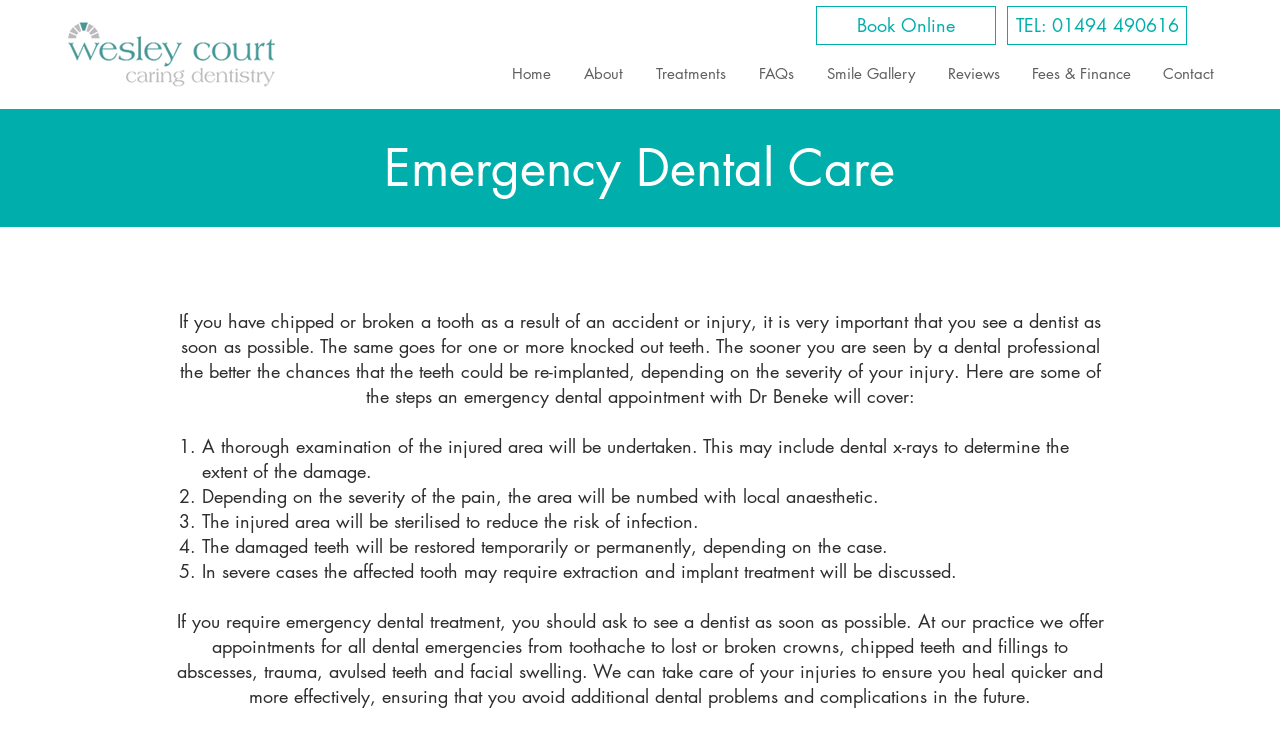

--- FILE ---
content_type: text/plain
request_url: https://www.google-analytics.com/j/collect?v=1&_v=j102&a=1016657080&t=event&ni=0&_s=1&dl=https%3A%2F%2Fwww.wesleycourt.co.uk%2Femergency-dental-care&ul=en-us%40posix&dt=Emergency%20Dental%20in%20High%20Wycombe%20%7C%20Wesley%20Court%20Dental&sr=1280x720&vp=1280x720&ec=UA-21116206-49&ea=click&_u=YEBAAEABAAAAACAAI~&jid=519731794&gjid=835060263&cid=1797425640.1769115892&tid=UA-21116206-49&_gid=193736728.1769115892&_r=1&_slc=1&gtm=45He61l2n81T45FD8Qv9118549854za200zd9118549854&gcd=13l3l3l3l1l1&dma=0&tag_exp=103116026~103200004~104527907~104528501~104684208~104684211~105391253~115495938~115938466~115938468~116682876~117041588&z=1553733154
body_size: -451
content:
2,cG-096HN829DL